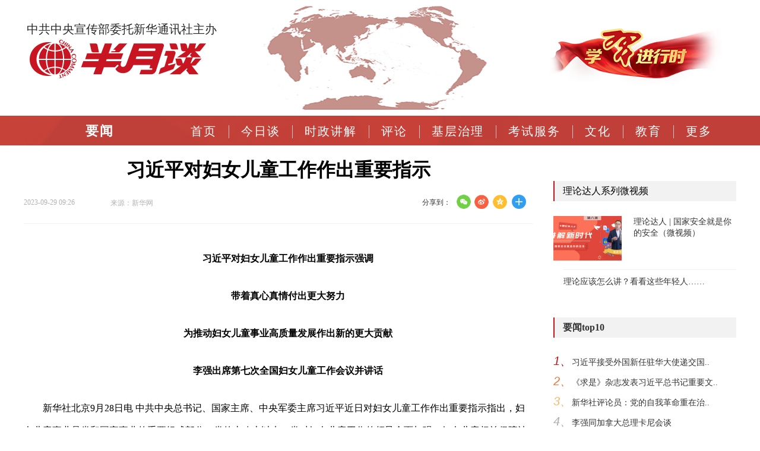

--- FILE ---
content_type: text/html; charset=utf-8
request_url: http://www.banyuetan.org/yw/detail/20230929/1000200033137441695950728627748553_1.html
body_size: 13489
content:
<!DOCTYPE html>
<html>
<head>
<meta http-equiv="Content-Type" content="text/html; charset=utf-8"/>
<title>习近平对妇女儿童工作作出重要指示-半月谈</title>
<META name="filetype" content="0">
<META name="publishedtype" content="1">
<META name="pagetype" content="1">
<META name="catalogs" content="L_3313744">
<META name="keywords" content="政治" />
<META name="description" content="分享到：" />
<META name="contentid" content="1000200033137441695950728627748553">
<META name="publishdate" content="2023-09-29">
<META name="author" content="孔德明">
<META name="source" content="新华网">
<meta property="og:type" content="news"/>
<meta property="og:title" content="习近平对妇女儿童工作作出重要指示"/>
<meta property="og:description" content="分享到："/>
<meta property="og:image" content="http://img7.banyuetan.org/group1/M00/02/F2/CpAAPmUWJ4WAfNP8AAZVV52YW8E845.jpg"/>
<meta property="og:url" content="http://www.banyuetan.org/yw/detail/20230929/1000200033137441695950728627748553_1.html"/>
<meta property="og:release_date" content="2023-09-29 09:26"/>


<link href="https://web.sdk.qcloud.com/player/tcplayer/release/v4.5.4/tcplayer.min.css" rel="stylesheet"/>
<link href="http://www.banyuetan.org//static/v1/css/common.css?v=20180426" type="text/css" rel="stylesheet"/>
<link href="http://www.banyuetan.org/static/v1/common/css/component_news.css" rel="stylesheet"/>
<link href="http://www.banyuetan.org//static/v1/css/wz_detail.css?v=20180426" type="text/css" rel="stylesheet"/>
<script src="http://www.banyuetan.org//static/v1/js/jquery-1.9.1.min.js" type="text/javascript"></script>
<script type="text/javascript" src="http://www.banyuetan.org//static/v1/js/jquery.nav.js?v=20180426"></script>
<script src="http://www.banyuetan.org/static/v1/js/cms_paging.js?v=20180426" type="text/javascript"></script>

<!--[if IE 6]>
<script src="http://www.banyuetan.org/static/v1/common/js/DD_belatedPNG.js?v=20180426"></script>
<script>
    DD_belatedPNG.fix('.img_icon img,.byt_nav .nav_li li a,.byt_nav .nav_li li em,.search_box .btn,.dyp_lbt .switch-nav .prev,.dyp_lbt .switch-nav .next,.tab1,.tbtj_bg, span,.share-tool-weixin .detail-time-blue,.bdshare-button-style0-24 a.bds_tsina,.bdshare-button-style0-24 a.bds_qzone,.bdshare-button-style0-24 a.bds_more,.detail_content .slide-show .ad-prev-image, .ad-next-image');
</script>
<![endif]-->
<script type="text/javascript">
//终端判断
function getQueryStringRegExp(name) {var reg = new RegExp("(^|\\?|&)"+ name +"=([^&]*)(\\s|&|$)", "i"); if (reg.test(location.href)) return unescape(RegExp.$2.replace(/\+/g, " ")); return ""; }; if(/Android|webOS|iPhone|iPod|BlackBerry|opera mini|opera mobile/i.test(navigator.userAgent) && getQueryStringRegExp('path')!='www') {window.location = 'http://m.banyuetan.org/yw/detail/20230929/1000200033137441695950728627748553_1.html';}
</script>

</head>

<body>
<!--获得video id-->

<!--top start-->
<!--1-->
<div class="byt_top clearFix">
  <div class="img_icon">
    <div class="image_text">中共中央宣传部委托新华通讯社主办</div>
    <div class="image"><a href="http://www.banyuetan.org/" class="logo"></a></div>
  </div>

<div class="ad"><img src="http://www.banyuetan.org/static/v1/image/ad.png"></div>

  <div class="search">
<div class="hot_img"><a href="http://www.banyuetan.org/byt/xuexijinxingshi/index.html" target="_blank"><img src="http://www.banyuetan.org/static/v1/image/xxjxs.png" alt="学习进行时" title="学习进行时"></a></div>
<div style="display:none"><div class="search_text"><a href="http://report.12377.cn:13225/toreportinputNormal_anis.do" target="_blank">互联网举报中心</a></div>
    <div class="search_box">
      <div class="search-select-wrap"> <a href="javascript:;" class="search-select-val" id="searchShow"><span>中国搜索</span><i class=""></i></a> <a href="javascript:;" class="search-select-val1" id="searchSel" style="display: none;" data-flag="0" data-curl="http://www.chinaso.com/search/pagesearch.htm" data-burl="">站内搜索</a> </div>
      <form id="searchForm" method="get" action="">
        <input type="text" id="searchNewsListVal" name="q" class="box">
        <input type="submit" id="searchNewsListBtn" class="btn" value="">
      </form>
    </div></div>
  </div>
</div>
<script>
$(function () {
  $(":input").change(function () {
  // alert($(this).attr('id'));
  　　　　removeHTML($(this).attr('id'));
  　　})
  })
  function removeHTMLTag(str) {
  str = str.replace(/<\/?[^>]*>/gi, ''); // 去除HTML tag
  str = str.replace(/[ | ]*\n/gi, '\n'); // 去除行尾空白
  // str = str.replace(/\n[\s| | ]*\r/g,'\n'); //去除多余空行
  str = str.replace(/ /ig, '');// 去掉 
  str = str.replace(/alert/gi, '');// 去掉alert;
  str = str.replace(/%3CSCRIPT/gi, '');// 去掉3CSCRIPT;
  str = str.replace(/input/ig, '');// 去掉input;
  str = str.replace(/iframe/ig, '');// 去掉iframe;
  str = str.replace(/window/ig, '');// 去掉window;
  str = str.replace(/link/ig, '');// 去掉link;
  str = str.replace(/location/ig, '');// 去掉location;
  str = str.replace(/JAVASCRIPT/ig, '');// 去掉JAVASCRIPT;
  str = str.replace(/update/ig, '');// 去掉update;
  str = str.replace(/insert/ig, '');// 去掉insert;
  str = str.replace(/select/ig, '');// 去掉select;
  str = str.replace(/[\[\]({!),:;?%<>"'}¨]/g, "");// 替换大部分英文标点
  return str;
  }
  // 将传过来的参数去掉非法字符
  function removeHTML(id) {
  debugger;
  var str = $("#" + id).val();
  str = removeHTMLTag(str);
  $("#" + id).val(str);
  }
</script>  
<!--top end--> 

<!--导航 start-->
<div class="byt_nav">
  <div class="byt_nav_list" id="commonNav" style="width:1210px;">
    <ul class="nav_li" style="width:1210px;">
      <li class="firstNav" style="width:225px;" id="firstNav"><a>首页</a></li>
      <li data-contentid="3313497" class="flag"><a href="http://www.banyuetan.org/">首页</a></li>
      <li data-contentid="3313499" class="secondNav"><a href="http://www.banyuetan.org/byt/jinritan/index.html">今日谈</a></li>
      <li  data-contentid="3313599"><a href="http://www.banyuetan.org/byt/shizhengjiangjie/index.html">时政讲解</a></li>
      <li  data-contentid="3313600"><a href="http://www.banyuetan.org/byt/banyuetanpinglun/index.html">评论</a></li>
      <li  data-contentid="3313602"><a href="http://www.banyuetan.org/byt/jicengzhili/index.html">基层治理</a></li>
      <li  data-contentid="3313578"><a href="http://stk.banyuetan.org/" target="_blank">考试服务</a></li>
      <li  data-contentid="3313603"><a href="http://www.banyuetan.org/byt/wenhua/index.html">文化</a></li>
      <li data-contentid="3313604"><a href="http://www.banyuetan.org/byt/jiaoyu/index.html">教育</a></li>
      <li class="app"><a href="https://a.app.qq.com/o/simple.jsp?pkgname=com.bytxmt.banyuetan&channel=0002160650432d595942&fromcase=60001#fromopen" target="_blank">APP下载</a></li>

      <li data-contentid="3313559" style="display: none;"><a href="http://www.banyuetan.org/byt/lianxiwomen/index.html">联系我们</a></li>
      <li data-contentid="3313556" style="display: none;"><a href="http://www.banyuetan.org/byt/zhaopinxinxi/index.html">招聘信息</a></li>
      <li data-contentid="3313560" style="display: none;"><a href="http://www.banyuetan.org/byt/banquanshengming/index.html">版权声明</a></li>
      <li data-contentid="3313514" style="display: none;"><a href="http://www.banyuetan.org/byt/jianjie/index.html">半月谈简介</a></li>
      <li data-contentid="3313516" style="display: none;"><a href="http://www.banyuetan.org/byt/rongyu/index.html">半月谈荣誉</a></li>
      <li data-contentid="3313517" style="display: none;"><a href="http://www.banyuetan.org/byt/danghelingdaorenguanhuai/index.html">领导人关怀</a></li>
      <li data-contentid="3313519,3313520" style="display: none;"><a href="http://www.banyuetan.org/byt/renwufengcaizazhishe/index.html">人物风采</a></li>
      <li data-contentid="3313558" style="display: none;"><a href="http://www.banyuetan.org/byt/shangwuhezuo/index.html">商务合作</a></li>
      <li data-contentid="3313924" style="display: none;"><a href="http://www.banyuetan.org/byt/gongsizizhi/index.html">公司资质</a></li>
      <li data-contentid="3313683" style="display: none;"><a href="http://www.banyuetan.org/byt/shizhengxiaoceyan/index.html">时政小测验</a></li>
      <li data-contentid="3313632" style="display: none;"><a href="http://www.banyuetan.org/byt/lvyouzhengce/index.html">旅游政策</a></li>
  <li data-contentid="3313631" style="display: none;"><a href="http://www.banyuetan.org/byt/zhutihuodong/index.html">主题活动</a></li>
<li  data-contentid="3313729"  style="display: none;"><a href="http://www.banyuetan.org/byt/shishijiangtang/index.html">时事讲堂</a></li>
<li  data-contentid="3313730"  style="display: none;"><a href="http://www.banyuetan.org/byt/shishireci/index.html">时事热词</a></li>
<li  data-contentid="3313744"  style="display: none;"><a href="http://www.banyuetan.org/byt/yaowen/index.html">要闻</a></li>
  <li data-contentid="3313745" style="display: none;"><a href="http://www.banyuetan.org/byt/diaoyanjidixunli/index.html">调研基地巡礼</a></li>
  <li data-contentid="3313746" style="display: none;"><a href="http://www.banyuetan.org/byt/sheqingminyidiaocha/index.html">社情民意调查</a></li>
  <li data-contentid="3313747" style="display: none;"><a href="http://www.banyuetan.org/byt/dabianjibu/index.html">大编辑部</a></li>
  <li data-contentid="3313748" style="display: none;"><a href="http://www.banyuetan.org/byt/bianduwanglai/index.html">编读往来</a></li>
 <li data-contentid="3313629" style="display: none;"><a href="http://www.banyuetan.org/byt/hongselvyou/index.html">红色旅游</a></li>
 <li data-contentid="3313630" style="display: none;"><a href="http://www.banyuetan.org/byt/xiaoyuanxing/index.html">校园行</a></li>
 <li data-contentid="3313628" style="display: none;"><a href="http://www.banyuetan.org/byt/youdongzhongguo/index.html">游动中国</a></li>
 <li data-contentid="3313725" style="display: none;"><a href="http://www.banyuetan.org/byt/xingsizhongguo/index.html">行思中国</a></li>	
 <li data-contentid="3313758" style="display: none;"><a href="http://www.banyuetan.org/byt/yaowendongtai/index.html">品牌资讯</a></li>
<li data-contentid="3313760" style="display: none;"><a href="http://www.banyuetan.org/byt/pinpaituiguang/index.html">品牌活动</a></li>
 <li data-contentid="3313764" style="display: none;"><a href="http://www.banyuetan.org/byt/pinpaigushi/index.html">品牌前沿</a></li>
<li data-contentid="3313763" style="display: none;"><a href="http://www.banyuetan.org/byt/shendujujiao/index.html">汽车行动</a></li>
<li data-contentid="3313823" style="display: none;"><a href="http://www.banyuetan.org/byt/qiyemingpian/index.html">产业新锐</a></li>
<li data-contentid="3313824" style="display: none;"><a href="http://www.banyuetan.org/byt/pinpaishijie/index.html">品牌视界</a></li>
<li data-contentid="3313825" style="display: none;"><a href="http://www.banyuetan.org/byt/gongyihuodong/index.html">老字号</a></li>
<li data-contentid="3313826" style="display: none;"><a href="http://www.banyuetan.org/byt/gongchengjieshao/index.html">案例展示</a></li>
<li data-contentid="3313866" style="display: none;"><a href="http://www.banyuetan.org/byt/gongchengjieshao/index.html">走近民族品牌</a></li>
<li data-contentid="3313737" style="display: none;"><a href="http://www.banyuetan.org/byt/shendujujiao/index.html">新时代新气象新篇章</a></li>
<li data-contentid="3313773" style="display: none;"><a href="http://www.banyuetan.org/byt/xcyaowendongtai/index.html">要闻动态</a></li>
<li data-contentid="3313774" style="display: none;"><a href="http://www.banyuetan.org/byt/peixunjihua/index.html">培训计划</a></li>
<li data-contentid="3313775" style="display: none;"><a href="http://www.banyuetan.org/byt/jicengzuowei/index.html">基层作为</a></li>
<li data-contentid="3313776" style="display: none;"><a href="http://www.banyuetan.org/byt/zhuanjiazhiku/index.html">专家智库</a></li>
<li data-contentid="3313779" style="display: none;"><a href="http://www.banyuetan.org/byt/pinpaijianxing/index.html">品牌践行</a></li>
<li data-contentid="3313780" style="display: none;"><a href="http://www.banyuetan.org/byt/meilixiangcun/index.html">美丽乡村</a></li>
<li data-contentid="3313793" style="display: none;"><a href="http://www.banyuetan.org/byt/fupingongjian/index.html">脱贫攻坚</a></li>
<li data-contentid="3313794" style="display: none;"><a href="http://www.banyuetan.org/byt/fupinxianfeng/index.html">扶贫先锋</a></li>
<li data-contentid="3313795" style="display: none;"><a href="http://www.banyuetan.org/byt/gaigechuangxin/index.html">改革创新</a></li>
<li data-contentid="3313796" style="display: none;"><a href="http://www.banyuetan.org/byt/gaigekaifang/index.html">改革开放40年</a></li>
<li data-contentid="3313797" style="display: none;"><a href="http://www.banyuetan.org/byt/quyujingji/index.html">区域经济</a></li>
<li data-contentid="3313798" style="display: none;"><a href="http://www.banyuetan.org/byt/quyufengcai/index.html">区域风采</a></li>
<li data-contentid="3313803" style="display: none;"><a href="http://www.banyuetan.org/byt/changjiangjingjidai/index.html">长江经济带</a></li>
<li data-contentid="3313807" style="display: none;"><a href="http://www.banyuetan.org/byt/dangjianceshi/index.html">党建</a></li>
<li data-contentid="3313816" style="display: none;"><a href="http://www.banyuetan.org/byt/guoqidangjian/index.html">国企党建</a></li>
<li data-contentid="	3313819" style="display: none;"><a href="http://www.banyuetan.org/byt/jicengdangjian/index.html">基层党建</a></li>
<li data-contentid="3313820" style="display: none;"><a href="http://www.banyuetan.org/byt/feigongdangjian/index.html">非公党建</a></li>
<li data-contentid="3313817" style="display: none;"><a href="http://www.banyuetan.org/byt/lilunxuexi/index.html">理论学习</a></li>
<li data-contentid="3313818" style="display: none;"><a href="http://www.banyuetan.org/byt/zuzhihuodong/index.html">组织活动</a></li>
<li data-contentid="3313821" style="display: none;"><a href="http://www.banyuetan.org/byt/dangjianshipin/index.html">视频</a></li>
<li data-contentid="3313835" style="display: none;"><a href="http://www.banyuetan.org/byt/liangpinzaixingdong/index.html">良品在行动</a></li>
<li data-contentid="3313836" style="display: none;"><a href="http://www.banyuetan.org/byt/lppinpaigushi/index.html">品牌故事</a></li>
<li data-contentid="3313838" style="display: none;"><a href="http://www.banyuetan.org/byt/wugzhineng/index.html">智能科技</a></li>
<li data-contentid="3313839" style="display: none;"><a href="http://www.banyuetan.org/byt/yixianyipin/index.html">一县一品</a></li>
<li data-contentid="3313842" style="display: none;"><a href="http://www.banyuetan.org/byt/wenlv/index.html">文化旅游</a></li>
<li data-contentid="3313844" style="display: none;"><a href="http://www.banyuetan.org/byt/quanguolianghui/index.html">2019全国两会</a></li>
<li data-contentid="3313845" style="display: none;"><a href="http://www.banyuetan.org/byt/qishizhounian/index.html">新中国成立70周年</a></li>
<li data-contentid="3313846" style="display: none;"><a href="http://www.banyuetan.org/byt/bwcxljsm/index.html">不忘初心牢记使命</a></li>
<li data-contentid="3313847" style="display: none;"><a href="http://www.banyuetan.org/byt/chongzouchangzhenglu/index.html">重走长征路</a></li>
<li data-contentid="3313851" style="display: none;"><a href="http://www.banyuetan.org/byt/quzhou/index.html">学习站·时政学习</a></li>
<li data-contentid="3313855" style="display: none;"><a href="http://www.banyuetan.org/byt/quzhou/index.html">支援抗击新冠肺炎</a></li>
<li data-contentid="3313859" style="display: none;"><a href="http://www.banyuetan.org/byt/mzppchiyuanwuhan/index.html">驰援武汉</a></li>
<li data-contentid="3313860" style="display: none;"><a href="http://www.banyuetan.org/byt/qichexingdong/index.html">汽车行动</a></li>
<li data-contentid="3313861" style="display: none;"><a href="http://www.banyuetan.org/byt/tbbdyaowendongtai/index.html">要闻动态</a></li>
<li data-contentid="3313862" style="display: none;"><a href="http://www.banyuetan.org/byt/zhegnzhouerqi/index.html">学习站·郑州二七</a></li>
<li data-contentid="3313863" style="display: none;"><a href="http://www.banyuetan.org/byt/zhuzhou/index.html">学习站·株洲</a></li>
<li data-contentid="3313864" style="display: none;"><a href="http://www.banyuetan.org/byt/longwan/index.html">学习站·温州龙湾</a></li>
<li data-contentid="3313865" style="display: none;"><a href="http://www.banyuetan.org/byt/lucheng/index.html">学习站·温州鹿城</a></li>

<li data-contentid="3313907" style="display: none;"><a href="http://www.banyuetan.org/byt/xxz-bj/index.html">学习站·北京</a></li>
<li data-contentid="3313849" style="display: none;"><a href="http://www.banyuetan.org/byt/xxz-zj/index.html">学习站·浙江</a></li>
<li data-contentid="3313894" style="display: none;"><a href="http://www.banyuetan.org/byt/xxz-sd/index.html">学习站·山东</a></li>
<li data-contentid="3313908" style="display: none;"><a href="http://www.banyuetan.org/byt/xxz-sc/index.html">学习站·四川</a></li>
<li data-contentid="3313909" style="display: none;"><a href="http://www.banyuetan.org/byt/xxz-fj/index.html">学习站·福建</a></li>
<li data-contentid="3313910" style="display: none;"><a href="http://www.banyuetan.org/byt/xxz-gd/index.html">学习站·广东</a></li>
<li data-contentid="3313911" style="display: none;"><a href="http://www.banyuetan.org/byt/xxz-sx/index.html">学习站·陕西</a></li>
<li data-contentid="3313912" style="display: none;"><a href="http://www.banyuetan.org/byt/xxz-cq/index.html">学习站·重庆</a></li>
<li data-contentid="3313913" style="display: none;"><a href="http://www.banyuetan.org/byt/xxz-gz/index.html">学习站·贵州</a></li>
<li data-contentid="3313914" style="display: none;"><a href="http://www.banyuetan.org/byt/xxz-xj/index.html">学习站·新疆</a></li>
<li data-contentid="3313915" style="display: none;"><a href="http://www.banyuetan.org/byt/xxz-nmg/index.html">学习站·内蒙古</a></li>
<li data-contentid="3313916" style="display: none;"><a href="http://www.banyuetan.org/byt/xxz-ln/index.html">学习站·辽宁</a></li>
<li data-contentid="3313917" style="display: none;"><a href="http://www.banyuetan.org/byt/xxz-hb/index.html">学习站·河北</a></li>
<li data-contentid="3313918" style="display: none;"><a href="http://www.banyuetan.org/byt/xxz-ah/index.html">学习站·安徽</a></li>


<li data-contentid="3313900" style="display: none;"><a href="http://www.banyuetan.org/byt/2024meibohui/index.html">煤博会</a></li>

<li data-contentid="3313876" style="display: none;"><a href="http://www.banyuetan.org/byt/yunshangmeibo/index.html">云上煤博</a></li>
<li data-contentid="3313877" style="display: none;"><a href="http://www.banyuetan.org/byt/meibozixun/index.html">煤博资讯</a></li>
<li data-contentid="3313878" style="display: none;"><a href="http://www.banyuetan.org/byt/meiboguangying/index.html">煤博光影</a></li>
<li data-contentid="3313879" style="display: none;"><a href="http://www.banyuetan.org/byt/yunzhanguan/index.html">云展馆</a></li>
<li data-contentid="3313880" style="display: none;"><a href="http://www.banyuetan.org/byt/meiliyulin/index.html">魅力榆林</a></li>
<li data-contentid="3313881" style="display: none;"><a href="http://www.banyuetan.org/byt/mwangjiehuigu/index.html">往届回顾</a></li>
<li data-contentid="3313885" style="display: none;"><a href="http://www.banyuetan.org/byt/lsqsjsjsys/index.html">绿水青山就是金山银山</a></li>
<li data-contentid="3313886" style="display: none;"><a href="http://www.banyuetan.org/byt/qingjiaojihua/index.html">青椒计划</a></li>
<li data-contentid="3313888" style="display: none;"><a href="http://www.banyuetan.org/byt/ymxinnongcun/index.html">粤美新农村</a></li>
<li data-contentid="3313889" style="display: none;"><a href="http://www.banyuetan.org/byt/xinzhengcheng/index.html">奋进新征程 建功新时代</a></li>
<li data-contentid="3313891" style="display: none;"><a href="http://www.banyuetan.org/byt/pindu/index.html">品读</a></li>
<li data-contentid="3313892" style="display: none;"><a href="http://www.banyuetan.org/byt/tantan/index.html">谈谈有话说</a></li>
<li data-contentid="3313893" style="display: none;"><a href="http://www.banyuetan.org/byt/shuzihua/index.html">聚焦生活服务业数字化</a></li>
<li data-contentid="3313898" style="display: none;"><a href="http://www.banyuetan.org/byt/huozhongjihua/index.html">火种计划</a></li>
<li data-contentid="3313899" style="display: none;"><a href="http://www.banyuetan.org/byt/fanxianggushi/index.html">举起手机改变家乡</a></li>
<li data-contentid="3313901" style="display: none;"><a href="http://www.banyuetan.org/byt/zhuanjiaku/index.html">专家库</a></li>
<li data-contentid="3313906" style="display: none;"><a href="http://www.banyuetan.org/byt/jiankangzhongguo/index.html">健康中国·大家谈</a></li>
<li data-contentid="3313906" style="display: none;"><a href="http://www.banyuetan.org/byt/jiankangzhongguo/index.html">健康中国·大家谈</a></li>
<li data-contentid="3313919" style="display: none;"><a href="http://www.banyuetan.org/byt/zlxczx/index.html">短视频直播助力数字乡村</a></li>
<li data-contentid="3313920" style="display: none;"><a href="http://www.banyuetan.org/byt/xuexijinxingshi/index.html">学习进行时</a></li>
<li  data-contentid="3313923 " style="display: none;"><a href="http://www.banyuetan.org/byt/xyesd/index.html" target="_blank">奋进强国路 阔步新征程</a></li>

<li data-contentid="3313925" style="display: none;"><a href="http://www.banyuetan.org/byt/jinguokaimo/index.html">新时代巾帼楷模</a></li>
<li data-contentid="3313926" style="display: none;"><a href="http://www.banyuetan.org/byt/keyangongzuozhe/index.html">1科研工作者</a></li>
<li data-contentid="3313927" style="display: none;"><a href="http://www.banyuetan.org/byt/jiaoyugongzuozhe/index.html">2教育工作者</a></li>
<li data-contentid="3313928" style="display: none;"><a href="http://www.banyuetan.org/byt/jicengganbu/index.html">3基层干部</a></li>
<li data-contentid="3313929" style="display: none;"><a href="http://www.banyuetan.org/byt/daguogongjiang/index.html">4大国工匠</a></li>
<li data-contentid="3313930" style="display: none;"><a href="http://www.banyuetan.org/byt/xinyetai/index.html">5新业态从业人员</a></li>
<li data-contentid="3313931" style="display: none;"><a href="http://www.banyuetan.org/byt/wenhuagongzuozhe/index.html">6文化工作者</a></li>
<li data-contentid="3313932" style="display: none;"><a href="http://www.banyuetan.org/byt/yiwugongzuozhe/index.html">7医务工作者</a></li>
<li data-contentid="3313933" style="display: none;"><a href="http://www.banyuetan.org/byt/fendouzhe/index.html">8脱贫攻坚、乡村振兴的奋斗者</a></li>
<li data-contentid="3313934" style="display: none;"><a href="http://www.banyuetan.org/byt/gongyizhiyuan/index.html">9公益志愿工作者</a></li>
<li data-contentid="3313935" style="display: none;"><a href="http://www.banyuetan.org/byt/tiyugongzuozhe/index.html">10体育工作者</a></li>
<li data-contentid="3313936" style="display: none;"><a href="http://www.banyuetan.org/byt/qiyejia/index.html">11企业家</a></li>
<li data-contentid="3313937" style="display: none;"><a href="http://www.banyuetan.org/byt/gongxianzhe/index.html">12传承好家风好家教的贡献者</a></li>
<li data-contentid="3313938" style="display: none;"><a href="http://www.banyuetan.org/byt/qitaleibie/index.html">13其他类别</a></li>
<li data-contentid="3313942" style="display: none;"><a href="http://www.banyuetan.org/byt/whzgx/index.html">文化中国行</a></li>
<li data-contentid="3313943" style="display: none;"><a href="http://www.banyuetan.org/byt/xxgcddesjszqhjs/index.html">学习贯彻党的二十届三中全会精神</a></li>
<li data-contentid="3313945" style="display: none;"><a href="http://www.banyuetan.org/byt/dianliangzhongguo/index.html">“电”亮中国</a></li>
<li data-contentid="3313946" style="display: none;"><a href="http://www.banyuetan.org/byt/jiannanchun/index.html">家国同春 四海共享</a></li>
<li data-contentid="3313953" style="display: none;"><a href="http://www.banyuetan.org/byt/jiannanchun/xczs/index.html">听·新春之声</a></li>
<li data-contentid="3313954" style="display: none;"><a href="http://www.banyuetan.org/byt/jiannanchun/whzg/index.html">鉴·文化中国</a></li>
<li data-contentid="3313955" style="display: none;"><a href="http://www.banyuetan.org/byt/jiannanchun/msnw/index.html">品·民俗年味</a></li>
<li data-contentid="3313956" style="display: none;"><a href="http://www.banyuetan.org/byt/jiannanchun/wjdh/index.html">观·万家灯火</a></li>
<li data-contentid="3313957" style="display: none;"><a href="http://www.banyuetan.org/byt/jiangongxibu/index.html">报效祖国 建功西部</a></li>
<li data-contentid="3313958" style="display: none;"><a href="http://www.banyuetan.org/byt/tanyuwen/index.html">谈语文</a></li>
<li data-contentid="3313959" style="display: none;"><a href="http://www.banyuetan.org/byt/yilichuangyi/index.html">伊利创意传播大赛</a></li>
      <li><a href="#" class="more">更多<em></em></a></li>
    </ul>
    <div class="more_list">
      <ul>

  <li  data-contentid="3313609"><a href="http://www.banyuetan.org/byt/jingji/index.html">经济</a></li>
        <li  data-contentid="3313751"><a href="http://www.banyuetan.org/byt/zllb/index.html">微思政</a></li>
        <li  data-contentid="3313612"><a href="http://www.banyuetan.org/byt/renwu/index.html">人物</a></li>
        <li  data-contentid="3313613"><a href="http://www.banyuetan.org/byt/junshi/index.html">军事</a></li>
      <li  data-contentid="3313620 "><a href="http://www.banyuetan.org/byt/guoji/index.html">国际</a></li>
  
        <li  data-contentid="3313615"><a href="http://www.banyuetan.org/byt/difangguancha/index.html">地方观察</a></li>
        <li  data-contentid="3313616 "><a href="http://www.banyuetan.org/byt/jiaodianshentan/index.html">焦点深谈</a></li>
        <li  data-contentid="3313617 "><a href="http://www.banyuetan.org/byt/jiemachengshi/index.html">解码城市</a></li>
        <li data-contentid="3313837"><a href="http://www.banyuetan.org/byt/qiyezixun/index.html">企业资讯</a></li> 
        <li  data-contentid="3313887,3313884,3313853,3313521,3313522,3313532,3313533,3313895,3313897,3313905,3313922"><a href="http://www.banyuetan.org/byt/jiandangbainian/index.html">谈视频</a></li>
      
        <li  data-contentid="3313621 "><a href="http://www.banyuetan.org/byt/keji/index.html">科技</a></li>
        <li  data-contentid="3313622 "><a href="http://www.banyuetan.org/byt/shengtai/index.html">生态</a></li>
        <li  data-contentid="3313623 "><a href="http://www.banyuetan.org/byt/huodong/index.html">活动</a></li>
        <li  data-contentid="3313624 "><a href="http://www.banyuetan.org/byt/jiankang/index.html">健康</a></li>
        <li data-contentid="3313783"><a href="http://www.banyuetan.org/byt/dangjian/index.html">党建</a></li>
        <li  data-contentid="3313625"><a href="http://www.banyuetan.org/byt/minshenghuati/index.html">民生话题</a></li>
        <li data-contentid="3313766"><a href="http://www.banyuetan.org/byt/xiangcunzhenxing/index.html">乡村振兴</a></li>
        <li data-contentid="3313822"><a href="http://www.banyuetan.org/byt/jingganghezuo/index.html">京港合作</a></li>
<li data-contentid="3313906" ><a href="http://www.banyuetan.org/byt/jiankangzhongguo/index.html">健康中国</a></li>
         <li data-contentid="3313848"><a href="http://www.banyuetan.org/byt/xuexizhan/index.html">学习站</a></li>  
<li  data-contentid="3313619 "><a href="http://www.banyuetan.org/byt/minzupinpaigongcheng/index.html" target="_blank">品牌工程</a></li>
<li  data-contentid="3313554"><a href="http://www.banyuetan.org/byt/banyuetanjiayuan/index.html">半月谈家园</a></li>          
<li data-contentid="3313958" ><a href="http://www.banyuetan.org/byt/tanyuwen/index.html">谈语文</a></li>
<li  data-contentid="3313946 "><a href="http://www.banyuetan.org/byt/jiannanchun/index.html" target="_blank">家国同春 四海共享</a></li>
      </ul>
    </div>
  </div>
</div>
<!--导航 end--> 
<div class="detail_main clearFix">
<!--左侧 s-->
  <div class="detail_left w857 clearFix">
    <!--面包屑 s-->
   
    <!--面包屑 e-->
    <!--正文内容 s-->
   <div class="detail_top">
  <div class="detail_tit">
    <h1>习近平对妇女儿童工作作出重要指示</h1>
    <div class="detail_tit_bottom clearFix">
      <div class="detail_tit_time">2023-09-29 09:26</div>
      <div class="detail_tit_source">来源：新华网</div>
      <div class="detail_tit_share clearFix">
        <div class="share-tool">分享到：<i class="bds-share"></i></div>
        <div class="bdsharebuttonbox bdshare-button-style0-24 share-tool-weixin">
          <a title="分享到微信" href="#" class="bds_weixin detail-time-blue" data-cmd="weixin"></a>
          <a title="分享到新浪微博" href="#" class="bds_tsina" data-cmd="tsina"></a>
          <a title="分享到QQ空间" href="#" class="bds_qzone" data-cmd="qzone"></a>
          <a href="#" class="bds_more" data-cmd="more"></a>
        </div>
      </div>
    </div>
  </div>
  <div class="detail_content" id="detail_content">
        <p style="text-align: center;"><strong>习近平对妇女儿童工作作出重要指示强调</strong><br></p>
  <p style="text-align: center;"><strong>带着真心真情付出更大努力</strong></p>
  <p style="text-align: center;"><strong>为推动妇女儿童事业高质量发展作出新的更大贡献</strong></p>
  <p style="text-align: center;"><strong>李强出席第七次全国妇女儿童工作会议并讲话</strong></p>
  <p>新华社北京9月28日电 中共中央总书记、国家主席、中央军委主席习近平近日对妇女儿童工作作出重要指示指出，妇女儿童事业是党和国家事业的重要组成部分。党的十八大以来，党对妇女儿童工作的领导全面加强，妇女儿童权益保障法治体系不断健全完善，妇女儿童发展环境持续优化提升，妇女儿童领域国际话语权和影响力明显增强，妇女儿童事业与经济社会发展同步推进，中国特色社会主义妇女儿童发展道路越走越宽广。</p>
  <p>习近平强调，推进强国建设、民族复兴伟业，妇女是重要力量，儿童是未来生力军。各级党委和政府要深化对发展妇女儿童事业、做好妇女儿童工作重要性的认识，坚持男女平等基本国策和儿童优先发展，深入实施妇女、儿童发展纲要，提升妇女、儿童综合素质，积极为妇女参与经济社会发展创造条件、搭建平台，保障妇女、儿童合法权益，努力让尊重妇女、关爱儿童在全社会蔚然成风。希望广大妇女儿童工作者坚守初心使命，弘扬奋斗精神，带着真心真情，付出更大努力，为促进广大妇女走在时代前列、广大儿童茁壮成长，推动妇女儿童事业高质量发展作出新的更大贡献。</p>
  <p>第七次全国妇女儿童工作会议28日在京召开。会上传达了习近平重要指示。中共中央政治局常委、国务院总理李强出席会议并讲话。</p>
  <p class="p_image" style="text-align:center"><img src="http://img7.banyuetan.org/group1/M00/02/F2/CpAAPmUWJ4WAfNP8AAZVV52YW8E845.jpg"></p>
  <p><span style="color: rgb(0, 112, 192);">第七次全国妇女儿童工作会议9月28日在北京召开。会上传达了习近平重要指示。中共中央政治局常委、国务院总理李强出席会议并讲话。新华社记者 饶爱民 摄</span></p>
  <p>李强在讲话中指出，习近平总书记的重要指示，充分肯定了党的十八大以来妇女儿童事业发展取得的重大成就，对推动新时代新征程妇女儿童事业高质量发展提出明确要求，对广大妇女儿童工作者寄予殷切期望，具有很强的政治性、思想性、指导性，为做好妇女儿童工作指明了方向。我们要深入学习领会，认真抓好贯彻落实。</p>
  <p>李强指出，党的十八大以来，习近平总书记从党和国家发展全局高度，就做好妇女儿童工作、推动妇女儿童事业发展作出一系列重要论述，提出一系列新思想新观点新论断，进一步深化了我们党对妇女儿童事业发展的规律性认识，为做好新时代新征程妇女儿童工作提供了根本遵循和行动指南。我们要深刻领悟“两个确立”的决定性意义，做到“两个维护”，学深悟透习近平总书记关于妇女儿童工作的重要指示、重要论述，坚持男女平等基本国策和儿童优先发展，充分考虑两性的现实差异和妇女、儿童的特殊利益，采取更加有力有效的举措，推动妇女、儿童全面发展，促进妇女、儿童权益更有保障、人生更加出彩、生活更加幸福。</p>
  <p>李强强调，要以深入实施中国妇女发展纲要、中国儿童发展纲要为抓手，扎实做好妇女、儿童重点工作，大力支持广大妇女建功立业，着力落实儿童优先原则，完善支持家庭建设的政策体系，保障妇女、儿童合法权益。要坚持党的全面领导，发挥妇联等群团组织的重要作用，进一步营造良好社会环境，凝聚强大工作合力，不断开创新时代新征程妇女儿童事业高质量发展新局面。</p>
  <p>国务委员、国务院妇女儿童工作委员会主任谌贻琴在总结讲话中指出，要切实把思想和行动统一到习近平总书记重要指示精神上来，落实李强总理讲话要求，充分发挥广大妇女优势和作用，更有力加强未成年人关爱保护，有效维护妇女、儿童合法权益，提升妇女、儿童健康服务水平，用心用情抓落实，努力开创妇女儿童事业高质量发展新局面。</p>
  <p>会议对全国实施妇女儿童发展纲要先进集体和先进个人代表进行了表彰。国家发展改革委、公安部、国家卫生健康委、上海市、湖北省、广东省、宁夏回族自治区有关负责同志作了交流发言。</p>
  <p>吴政隆、沈跃跃出席会议。</p>
  <p>会议以电视电话会议形式召开。国务院妇儿工委副主任、委员，各省、自治区、直辖市和新疆生产建设兵团，中央和国家机关有关部门负责同志等参加会议。</p>
 
        <!--缩略图-->
            </div>
  <div id="listPage" class="listpage"></div>
  <div class="detail-page clearb">
           
  </div>
  <div class="detail_author clearFix"> <span>责任编辑：孔德明</span></div>
<script>
var currentPage = 1,//所在页从0开始
prevPage = currentPage - 1,//上一页
nextPage = currentPage + 1,//下一页
countPage = 1;
setPage(document.getElementById("listPage"), countPage , currentPage);
</script> 
</div>
   <div class="detail_bottom" >
      <div class="hot_tit">
        <h4>热门推荐</h4>
      </div>
      <div class="hot_content clearFix"  id="content">
       
      </div>
    </div>
    <!--热门推荐 e-->

  </div>
  <!--左侧-->
  <div class="detail_right w308 clearFix">
     <div class="detail_right_one first_screen clearFix" >
  <div class="one clearFix"  >

    <div class="title1">
      <div class="right_tit">
        <div class="r_title"> <span><!--<a href="" target="_blank">-->理论达人系列微视频<!--</a>--></span> </div>
      </div>
      <div class="img_144">
        <ul>
          <li> <a href="http://www.banyuetan.org/lldrjjxsd/1/byt/detail/video/20190508/1000200033135331557297174188337037_1.html" target="_blank"><img src="http://img6.banyuetan.org/group1/M00/00/BD/Cn4APlzSeAyAIxZUAAKuJgIaieg628.jpg?enable=&w=115&h=75&cut=" alt=""></a>
            <p class="img_144_title"> <a href="http://www.banyuetan.org/lldrjjxsd/1/byt/detail/video/20190508/1000200033135331557297174188337037_1.html" target="_blank">理论达人 | 国家安全就是你的安全（微视频）</a> </p>
          </li>
        </ul>
      </div>
    </div>

    <div class="title1_bottom" >

      <ul>
              <li><a href="http://www.banyuetan.org/lldrjdsjd/1/byt/detail/video/20180509/1000200033135211525851757385132946_1.html" title="" target="_blank">理论应该怎么讲？看看这些年轻人……</a></li>
       </ul>
    </div>
  </div>
</div> 
    <div class="detail_right_two  clearFix">
<div class="right-box clearFix">
       <div class="two">
          <div class="title2">
              <div class="right_tit mt40">
                      <div class="r_title">
<span>
       <a title="$cl.contentEntity.titleCN" target="_blank">要闻top10</a>
</span>
                      </div>
              </div>
                <ul class="title2_box">
                                    <li class="special"><em  class="two-1">1、</em><a class="special1" href="http://www.banyuetan.org/yw/detail/20260116/1000200033137441768544229628984134_1.html" title="" target="_blank">习近平接受外国新任驻华大使递交国..</a></li>
                        <li class="special"><em  class="two-2">2、</em><a class="special1" href="http://www.banyuetan.org/yw/detail/20260115/1000200033137441768544336163985822_1.html" title="" target="_blank">《求是》杂志发表习近平总书记重要文..</a></li>
                        <li class="special"><em  class="two-3">3、</em><a class="special1" href="http://www.banyuetan.org/yw/detail/20260116/1000200033137441768524357932973202_1.html" title="" target="_blank">新华社评论员：党的自我革命重在治..</a></li>
                        <li class="special"><em  class="two_num">4、</em><a class="special1" href="http://www.banyuetan.org/yw/detail/20260116/1000200033137441768524473042174839_1.html" title="" target="_blank">李强同加拿大总理卡尼会谈</a></li>
                        <li class="special"><em  class="two_num">5、</em><a class="special1" href="http://www.banyuetan.org/yw/detail/20260116/1000200033137441768524543139175506_1.html" title="" target="_blank">赵乐际会见加拿大总理卡尼</a></li>
                        <li class="special"><em  class="two_num">6、</em><a class="special1" href="http://www.banyuetan.org/yw/detail/20260116/1000200033137441768524772839176769_1.html" title="" target="_blank">全国组织部长会议在京召开 蔡奇出..</a></li>
                        <li class="special"><em  class="two_num">7、</em><a class="special1" href="http://www.banyuetan.org/yw/detail/20260116/1000200033137441768524920038177761_1.html" title="" target="_blank">创造适宜货币金融环境 增强高质量..</a></li>
                        <li class="special"><em  class="two_num">8、</em><a class="special1" href="http://www.banyuetan.org/yw/detail/20260116/1000200033137441768524973518178521_1.html" title="" target="_blank">结构性“降息”来了！重点领域信贷投..</a></li>
                        <li class="special"><em  class="two_num">9、</em><a class="special1" href="http://www.banyuetan.org/yw/detail/20260116/1000200033137441768525054654179879_1.html" title="" target="_blank">再迎政策加持，便利化“组合拳”释放..</a></li>
                        <li class="special"><em  class="two_num">10、</em><a class="special1" href="http://www.banyuetan.org/yw/detail/20260116/1000200033137441768525164489180728_1.html" title="" target="_blank">新华时评｜纵横十九道 激励一代人</a></li>
                                                            
              </ul>
          </div>
      </div>
</div>
   </div>
    <div class="detail_right_three clearFix">
      <!--杂志订阅 标题 s-->
      <div class="right_tit mt40">
        <div class="r_title"> <span><a href="https://banyuetan.tmall.com/category-1331335880.htm?spm=a1z10.5-b-s.w5002-22701543170.7.3c352005PEmFnE&search=y&catName=%B0%EB%D4%C2%CC%B8%C6%DA%BF%AF" target="_blank">杂志图书订阅</a></span><a href="https://banyuetan.tmall.com/shop/view_shop.htm" class="tit_more" target="_blank">更多</a>
          <div class="right_tabs"> <span class="right_tab tab1"></span> <span class="right_tab tab2"></span> </div>
        </div>
      </div>
      <!--杂志订阅 标题 e--> 
      <!--杂志订阅内容 s-->
      <div class="byt_magazine tab-content">
          <ul class="tab-item ">
          <li class="clearFix">
            <div class="magazineimg"> <a href="https://detail.tmall.com/item.htm?abbucket=11&id=664823902766&rn=5315f1b841e691804cb780c0c8129c37&spm=a1z10.5-b-s.w4011-22701543196.35.7e0d50de7wRidI&skuId=5122982313678"  target="_blank"><img src="http://img7.banyuetan.org/group1/M00/04/0D/CpAAP2jU6_OAV5o6AADqiOJpLDg425.jpg?enable=&w=100&h=145&cut=" /></a> </div>
            <div class="magazine">
              <h3><a href="https://detail.tmall.com/item.htm?abbucket=11&id=664823902766&rn=5315f1b841e691804cb780c0c8129c37&spm=a1z10.5-b-s.w4011-22701543196.35.7e0d50de7wRidI&skuId=5122982313678" target="_blank">2026年《半月谈》</a></h3>
              <span><a href="https://detail.tmall.com/item.htm?abbucket=11&id=664823902766&rn=5315f1b841e691804cb780c0c8129c37&spm=a1z10.5-b-s.w4011-22701543196.35.7e0d50de7wRidI&skuId=5122982313678"  target="_blank">2026年《半月谈》</a>
</span>
              <p>2026年《半月谈》</p>
              <span class="ckwq"><a href="https://detail.tmall.com/item.htm?abbucket=11&id=664823902766&rn=5315f1b841e691804cb780c0c8129c37&spm=a1z10.5-b-s.w4011-22701543196.35.7e0d50de7wRidI&skuId=5122982313678" target="_blank">点击订阅</a></span> </div>
          </li>
         
      
          <li class="clearFix">
            <div class="magazineimg"> <a href="https://detail.tmall.com/item.htm?abbucket=11&id=664823902766&rn=5315f1b841e691804cb780c0c8129c37&skuId=5052975573661&spm=a1z10.5-b-s.w4011-22701543196.35.7e0d50de7wRidI"  target="_blank"><img src="http://img5.banyuetan.org/group1/M00/03/1A/CpAAPmW3IxCAfTJ-AAC_sxKjaak230.jpg?enable=&w=100&h=145&cut=" /></a> </div>
            <div class="magazine">
              <h3><a href="https://detail.tmall.com/item.htm?abbucket=11&id=664823902766&rn=5315f1b841e691804cb780c0c8129c37&skuId=5052975573661&spm=a1z10.5-b-s.w4011-22701543196.35.7e0d50de7wRidI" target="_blank">2026年《半月谈内部版》</a></h3>
              <span><a href="https://detail.tmall.com/item.htm?abbucket=11&id=664823902766&rn=5315f1b841e691804cb780c0c8129c37&skuId=5052975573661&spm=a1z10.5-b-s.w4011-22701543196.35.7e0d50de7wRidI"  target="_blank">2026年《半月谈内部版》</a>
</span>
              <p>2026年《半月谈内部版》</p>
              <span class="ckwq"><a href="https://detail.tmall.com/item.htm?abbucket=11&id=664823902766&rn=5315f1b841e691804cb780c0c8129c37&skuId=5052975573661&spm=a1z10.5-b-s.w4011-22701543196.35.7e0d50de7wRidI" target="_blank">点击订阅</a></span> </div>
          </li>
         
      
            </ul>
   <ul class="tab-item  hide ">
          <li class="clearFix">
            <div class="magazineimg"> <a href="https://detail.tmall.com/item.htm?abbucket=11&id=664823902766&rn=5315f1b841e691804cb780c0c8129c37&skuId=5052849757279&spm=a1z10.5-b-s.w4011-22701543196.35.7e0d50de7wRidI"  target="_blank"><img src="http://img8.banyuetan.org/group1/M00/03/1A/CpAAP2W3UVSAZutFAADoQOY90_g134.jpg?enable=&w=100&h=145&cut=" /></a> </div>
            <div class="magazine">
              <h3><a href="https://detail.tmall.com/item.htm?abbucket=11&id=664823902766&rn=5315f1b841e691804cb780c0c8129c37&skuId=5052849757279&spm=a1z10.5-b-s.w4011-22701543196.35.7e0d50de7wRidI" target="_blank">2026年《时事资料手册》</a></h3>
              <span><a href="https://detail.tmall.com/item.htm?abbucket=11&id=664823902766&rn=5315f1b841e691804cb780c0c8129c37&skuId=5052849757279&spm=a1z10.5-b-s.w4011-22701543196.35.7e0d50de7wRidI"  target="_blank">2026年《时事资料手册》</a>
</span>
              <p>2026年《时事资料手册》</p>
              <span class="ckwq"><a href="https://detail.tmall.com/item.htm?abbucket=11&id=664823902766&rn=5315f1b841e691804cb780c0c8129c37&skuId=5052849757279&spm=a1z10.5-b-s.w4011-22701543196.35.7e0d50de7wRidI" target="_blank">点击订阅</a></span> </div>
          </li>
         
      
          <li class="clearFix">
            <div class="magazineimg"> <a href="https://detail.tmall.com/item.htm?abbucket=11&id=664823902766&rn=5315f1b841e691804cb780c0c8129c37&skuId=5336874322881&spm=a1z10.5-b-s.w4011-22701543196.35.7e0d50de7wRidI"  target="_blank"><img src="http://img2.banyuetan.org/group1/M00/03/1A/CpAAPmW3UGmAWUc8AACsk1bqYhA173.jpg?enable=&w=100&h=145&cut=" /></a> </div>
            <div class="magazine">
              <h3><a href="https://detail.tmall.com/item.htm?abbucket=11&id=664823902766&rn=5315f1b841e691804cb780c0c8129c37&skuId=5336874322881&spm=a1z10.5-b-s.w4011-22701543196.35.7e0d50de7wRidI" target="_blank">2026年《品读》</a></h3>
              <span><a href="https://detail.tmall.com/item.htm?abbucket=11&id=664823902766&rn=5315f1b841e691804cb780c0c8129c37&skuId=5336874322881&spm=a1z10.5-b-s.w4011-22701543196.35.7e0d50de7wRidI"  target="_blank">2026年《品读》</a>
</span>
              <p>2026年《品读》</p>
              <span class="ckwq"><a href="https://detail.tmall.com/item.htm?abbucket=11&id=664823902766&rn=5315f1b841e691804cb780c0c8129c37&skuId=5336874322881&spm=a1z10.5-b-s.w4011-22701543196.35.7e0d50de7wRidI" target="_blank">点击订阅</a></span> </div>
          </li>
         
      
            </ul>
         
      </div>
      <!--杂志订阅内容 e-->
    </div>

  </div>
</div>
<!--底部 s-->
<div class="footer">
  <div class="footer_content clearFix">
    <div class="footer_left clearFix">
      <div class="footer_left_nav">
        <ul class="clearFix">
          <li><a href="http://www.banyuetan.org/byt/banyuetanjianjie/index.html" target="_blank">半月谈简介</a><span>|</span></li>
          <li><a href="http://www.banyuetan.org/byt/banyuetanjiayuan/index.html" target="_blank">半月谈家园</a><span>|</span></li>
          <li><a href="http://www.banyuetan.org/byt/zhaopinxinxi/index.html" target="_blank">招聘信息</a><span>|</span></li>
          <li><a href="http://www.banyuetan.org/byt/lianxiwomen/index.html" target="_blank">联系我们</a><span>|</span></li>
          <li><a href="http://www.banyuetan.org/byt/banquanshengming/index.html" target="_blank">版权声明</a><span>|</span></li>
          <li><a href="http://www.banyuetan.org/byt/shangwuhezuo/index.html" target="_blank">商务合作</a><span>|</span></li>
          <li><a href="https://sj.qq.com/appdetail/com.bytxmt.banyuetan?channel=0002160650432d595942&fromcase=60001&from_wxz=1#fromopen" target="_blank">APP下载</a></li>

        </ul>
      </div>
      <div class="footer_left_sm"> <span>主办：半月谈杂志社</span> <span class="internet"><a target="_blank" href="/chcontent/licence.shtml">互联网新闻信息服务许可证：10120170055</a></span> <span>网站备案：京公网安备11010702001529号</span> <span>京ICP备16044242号</span> <span>期刊订阅电话：400-081-2017</span> <span>编辑信箱：bianji@banyuetan.org</span> <span>举报电话：010-63072648</span><br>
        <span>Copyright (C) 半月谈杂志社 2010-2025, All Rights Reserved</span> <span>运营管理中心：半月谈新媒体科技有限公司</span>
        <!--<div class="footer_dw"><a id='___szfw_logo___'  href='https://credit.szfw.org/CX20150504007685007770.html' target='_blank'><img src="http://www.banyuetan.org//static/v1/image/FACC301D6175315A5FB88B9B7E404B6D.png" border='0' /></a>
<script type='text/javascript'>(function(){document.getElementById('___szfw_logo___').oncontextmenu = function(){return false;}})();</script></div>-->
        <p><a  target="_blank" href="http://www.banyuetan.org/download/中国互联网禁毒公约.doc">中国互联网禁毒公约</a></p>
      </div>
    </div>
    <div class="footer_right clearFix">
      <div class="jb"> <a  target="_blank" href="https://www.12377.cn/"><img src="http://www.banyuetan.org/static/v1/image/41B65A0C53CD2DE4B1DEC85005A21877.jpg"></a> </div>
      <div class="download">
        <div class="code"> <img src="http://www.banyuetan.org/static/v1/image/482D2EC952A6AB95869188419B50EBF7.png">
          <p>半月谈教育App</p>
        </div>
        <div class="code"> <img src="http://www.banyuetan.org/static/v1/image/FAA0D43C7D25AC61B7D8FE747E975AE7.png">
          <p>官方微信</p>
        </div>
      </div>
    </div>
  </div>
</div>

<script>
  function footerPosition(){
  $(".footer").removeClass("fixed-bottom");
  var contentHeight = document.body.scrollHeight,//网页正文全文高度
  winHeight = window.innerHeight;//可视窗口高度，不包括浏览器顶部工具栏
  if(contentHeight <= winHeight){
  //当网页正文高度小于可视窗口高度时，为footer添加类fixed-bottom
  $(".footer").addClass("fixed-bottom");
  } else {
  $(".footer").removeClass("fixed-bottom");
  }
  }
  $(function(){
      footerPosition();
      $(window).resize(footerPosition);
  });
  </script>
<script src="http://www.banyuetan.org/static/v1/js/verticalToolbar.js"></script>
<script type="text/javascript" src="http://www.banyuetan.org/static/v1/common/js/byt-common.js"></script>

<!--网站访问量统计-->
<script>
var _hmt = _hmt || [];
(function() {
  var hm = document.createElement("script");
  hm.src = "https://hm.baidu.com/hm.js?a8a1ccf491774a88a644e7428b6ad63b";
  var s = document.getElementsByTagName("script")[0]; 
  s.parentNode.insertBefore(hm, s);
})();
</script>
           
<!--底部 e-->
<script src="http://www.banyuetan.org//static/v1/js/detail.js?v=20180426" type="text/javascript"/></script>
 <div id="content">
        
    </div>
    <script type="text/html" id="htmlTemplate">
         <ul class="hot_tj_left">
            <% for(var i=0,str='';i<DATA.length;i++){%>
                <li><a href="<%=DATA[i].SourceUrl%>" title="<%=DATA[i].TitleCN%>"><%=DATA[i].TitleCN%></a></li>
            <%}%>
        </ul>
    </script>
<!-- <script src="http://qzonestyle.gtimg.cn/open/qcloud/video/h5/h5connect.js"></script> -->
<script src="https://web.sdk.qcloud.com/player/tcplayer/release/v4.5.4/tcplayer.v4.5.4.min.js"></script>
    <script src="http://www.banyuetan.org/static/v1/js/template-native.js?v=20180426" type="text/javascript"></script>
   <script src="http://www.banyuetan.org//static/v1/js/related.js?v=20180426"></script>
    <script>         
        new relateData({
                container:'#content',
                Url:'http://roll.banyuetan.org/newsQuery/query/getNewsList.htm',//roll接口地址
                queryId:3618530565,//节点ID必填
                tableId:2,//必填
                tableName:'news',//表名必填
                pageSize:8,//要获取多少个稿子
                fields:'TitleCN,SourceUrl,Summary'//需要的稿子字段
        }).init();
    </script>
      
<script>
(function(){
var id = $("#videoId").val();
          if(!id)return;
          var odiv = document.createElement('div');
          odiv.setAttribute('id','vplugin');
          var aftercon = document.getElementById("detail_content")
          aftercon.parentNode.insertBefore(odiv,aftercon);

          // var option ={
          //   "auto_play":"1",           
          //   "file_id":id,
          //   "app_id":1251741855,
          //   "width":857,
          //   "height":516
          // };
          // new qcVideo.Player("vplugin",option,
          //   {
          //     "playStatus": function(status){}         
          //   });
            var option = {
                "autoplay":false,
                "fileID":id,
                "appID":1251741855,
                "width":857,
                "height":516
            };
            $('#vplugin').html('<video id="player-container-id" preload="auto" playsinline webkit-playsinline></video>');
            TCPlayer("player-container-id",option);          
        })()
</script>
</body>
</html>


--- FILE ---
content_type: text/css
request_url: http://www.banyuetan.org//static/v1/css/common.css?v=20180426
body_size: 5617
content:
body, ul, ul li, dd, dl, dt, p, h1, h2, h3, h4, h5, input {
	list-style: none;
	padding: 0;
	margin: 0;
}
body {
    min-width: 1200px;
}
img {
	border: 0px;
}
a:focus {
	outline: none;
}
/*头部*/
a:hover {
	color: #c4161d !important;
}
.img_icon .image {
	width: 300px;
	height: 94px;
	margin-left:8px;
}
.byt_top {
	padding: 10px 0;
	width: 1200px;
	margin: 0 auto;
	height: 175px;
}
.img_icon .logo {
	background: url(../image/logo.png) no-repeat;
	width: 300px;
	height: 99px;
	display: inline-block;
}
.img_icon {
	margin-top:26px;
	width: 330px;
	float: left;
}
.image_text {
	white-space: nowrap;
	text-align: center;
	font-size: 20px;
	font-family: 微软雅黑;
	color: #282828;
}
.ad {
	width: 385px;
    float: left;
    height: 175px;
    margin-left: 65px;
}
.ad img {
	width: 385px;
	height: 175px;
}
.search {
	float: right;
	/*position: relative;*/
	width: 313px;
	margin-top: 10px;
}
.search_box {
    width:313px;
	height:40px;
	position: relative;
}
.search_text {
	white-space: nowrap;
	text-align: right;
	line-height: 32px;
	margin-right: 4px;
}
.search_text a {
	font-size: 14px;
	font-weight: 400;
	font-style: normal;
	text-decoration: none;
	font-family: 微软雅黑;
	color: rgb(51, 51, 51);
}
.search_box .box {
	float:left;
	width: 207px;
	height: 38px;
	border-radius: 4px;
	background-color: rgb(255, 255, 255);
	border: 1px solid #d00808;
	padding-left: 103px;
	outline: none;
	color: #d00808;
	font-family: 微软雅黑;
	line-height: 38px;
	font-size: 14px;
}
.search_box .btn {
	cursor: pointer;
    background: url(../image/search.png) center no-repeat;
    width: 38px;
    height: 39px;
    border: none;
    position: absolute;
    right: 2px;
    top: 0;
    opacity: 0.6;
    padding-top: 0px;
	_filter: alpha(opaticy = 60);
}
input.btn {
	outline: none;
}
.search-select-wrap a {
	text-decoration: none;
	outline: none;
	display: block;
	color: #999999;
	font-family: 微软雅黑;
	height: 38px;
	line-height: 38px;
	font-size: 16px;
}
.search-select-wrap {
	border-style:none;
	z-index: 9;
	background-color: #fff;
	padding-left: 10px;
	position: absolute;
	top: 0;
	left: 0;
	width: 84px;
	border: 1px solid #d00808;
	border-radius: 4px 0 0 4px;
}
.search-select-wrap.cur {
	border-radius: 4px 0 4px 4px;
}
.search-select-val i {
	position: absolute;
	width: 12px;
	height: 12px;
	top: 14px;
	background: url(../image/xiala.png) no-repeat;
	display: block;
	left: 77px;
}
#searchSel {
	display: block;
	border-top: 1px solid #eee;
	margin-left: -9px;
	padding-left: 11px;
}
/*头部*/
/*导航*/
.byt_nav {
	width: 100%;
	background: url(../image/daohang_bg.png) repeat-x;


	position: relative;
	height: 50px;/*border-top: 2px solid rgb(196, 22, 29);*/

}
.byt_nav_list {
	z-index: 9;
	position: relative;
	width: 1200px;
	margin: 0 auto;
}
.byt_nav .nav_li {
	overflow: hidden;
	width: 928px;
	height: 50px;
	margin-left: 206px;
}
.byt_nav .nav_li li {
	float: left;
	margin-top: 14px;
	margin-left: -1px;
	padding: 0 21px;
	background: url(../image/0D51DDFE-0AB1-4719-89AD-34E94704B7D8.png) -1px 2px no-repeat;
}
.byt_nav .nav_li .flag {
	background: url(../image/nav_bg.png) right 2px no-repeat;
}

.byt_nav .nav_li .app {
	display:none;
}

.byt_nav .nav_li li.first {
	position: absolute;
	left: 65px;
	top: 0;
	padding-left: 0px;
	background: none;
}
.byt_nav .nav_li li.first a {
	font-size: 11px;
	font-family: 微软雅黑;
	font-weight: bold;
}
.byt_nav .nav_li li.first a:hover {
	text-decoration: none;
}
.byt_nav .nav_li li.second {
	background: none;
}
.byt_nav .nav_li a.cur {
	font-size: 30px;
	font-weight: 700;
	font-style: normal;
	text-decoration: none;
	font-family: 微软雅黑;
	color: #fff;
}
.byt_nav .nav_li li.last {
	position: relative;
}
.byt_nav .nav_li li a.more {
	padding-right: 0px;
}
.byt_nav .nav_li li em {
	left: 68px;
	top: 5px;
	position: absolute;
	width: 16px;
	height: 16px;/*background: url(../image/13FCB6E8-21B6-48B4-95D4-89133F6AA257.png) no-repeat;*/
}
.byt_nav .nav_li li a {
	height: 24px;
	white-space: nowrap;
	font-size: 20px;
	text-decoration: none;
	font-family: 微软雅黑;
	color: #fff;
	line-height: 24px;
	letter-spacing:2px;
}
.byt_nav .nav_li li a:hover {
	color: #fff !important;
	text-decoration: underline;
}
.byt_nav .more_list {
	display: none;
	width: 1200px;
	height: 150px;
	margin: 0 auto;
	background-color: rgb(255, 255, 255);
	border-top: none;
	border-right: 1px solid rgb(228, 228, 228);
	border-bottom: 1px solid rgb(228, 228, 228);
	border-left: 1px solid rgb(228, 228, 228);
	position: absolute;
	top: 50px;
	left: 0;
	z-index: 10;
}
.nav_li .more em, .search-select-val i {
	transition: All 0.4s ease-in-out;
	-webkit-transition: All 0.4s ease-in-out;
	-moz-transition: All 0.4s ease-in-out;
	-o-transition: All 0.4s ease-in-out;
}
.nav_li .cur em, .search-select-val i.cur {
	transform: rotate(180deg);
	-ms-transform: rotate(180deg); /* Internet Explorer */
	-moz-transform: rotate(180deg); /* Firefox */
	-webkit-transform: rotate(180deg); /* Safari 和 Chrome */
	-o-transform: rotate(180deg); /* Opera */
}
.byt_nav .more_list ul {
	height: 150px;
	background-color: #fff;
}
.byt_nav .more_list ul li {
	float: left;
	width: 78px;
	padding-left: 35px;
}
.byt_nav .more_list ul li a {
	white-space: nowrap;
	font-size: 16px;
	font-weight: 400;
	font-style: normal;
	text-decoration: none;
	font-family: 微软雅黑;
	color: rgb(51, 51, 51);
	line-height: 50px;
}
/*导航*/
.clearFix:after {
	overflow: hidden;
	visibility: hidden;
	width: 0;
	height: 0;
	display: block;
	content: ' ';
	clear: both;
}
.hide {
	display: none;
}
/*底部*/
.footer {
	margin-top: 40px;
	width: 100%;
	overflow: hidden;
	border-top: 3px solid rgb(196, 22, 29);
}
.footer_left {
	width: 697px;
	float: left;
	margin-top: 20px;
}
.footer_right {
	width: 485px;
	float: right;
	margin-top: 20px;
}
.footer_left_nav ul li {
	float: left;

}
.footer_left_nav ul li a {
	font-size: 14px;
	font-weight: 400;
	font-style: normal;
	text-decoration: none;
	font-family: 微软雅黑;
	color: rgb(27, 78, 146);
}
.footer_left_nav ul li span {
	color: #CCC;
	padding:0 15px;
}
.footer_left_sm {
	margin-top: 20px;
}
.footer_left_sm span {
	line-height: 25px;
	font-size: 12px;
	font-weight: 400;
	font-style: normal;
	text-decoration: none;
	font-family: 微软雅黑;
	color: rgb(104, 104, 104);
}
.footer_left_sm span.internet {
	font-size: 12px;
	font-weight: 400;
	font-style: normal;
	text-decoration: none;
	font-family: 微软雅黑;
	color: rgb(27, 78, 146);
}
.footer_left_sm p a {
	line-height: 25px;
	font-size: 12px;
	font-weight: 400;
	font-style: normal;
	text-decoration: none;
	font-family: 微软雅黑;
	color: rgb(27, 78, 146);
}
.footer_dw {
	float: right;
}
.download img {
	border: 5px solid rgb(228, 228, 228);
	;
	width: 78px;
	height: 78px;
}
.footer_content {
	width: 1200px;
	margin: 0 auto;
}
.footer_right .jb {
	float: left;
}
.download .code {
	margin-left: 17px;
	float: left;
}
.download .code p {
	padding-top: 10px;
	text-align: center;
	font-size: 14px;
	font-weight: 400;
	font-style: normal;
	text-decoration: none;
	font-family: 微软雅黑;
	color: rgb(51, 51, 51);
}
.fixed-bottom {
	position: absolute;
	bottom: 0
}
/*列表公共*/
.bty_tbtj_list_card ul li:hover {
	display: block;
	background: #f8f8f8;
	width: 857px;
	height: 125px;
}
.bty_tbtj_list_card ul li {
	padding: 20px 0;
	width: 857px;
	height: 125px;
	border-bottom: 1px solid #e3e3e3;
}
.bty_tbtj_list_card ul li img {
	width: 186px;
	height: 125px;
}
.bty_tbtj_list_card ul li h3 {
	margin-top: 10px;
}
.bty_tbtj_list_card ul li.card_last {
	border: none;
}
.bty_tbtj_list_card ul li h3 a {
	font-size: 16px;
	font-weight: 400;
	font-style: normal;
	text-decoration: none;
	font-family: 微软雅黑;
	color: rgb(51, 51, 51);
}
.bty_tbtj_list_card ul li p {
	margin-top: 10px;
	font-size: 14px;
	font-weight: 400;
	font-style: normal;
	text-decoration: none;
	font-family: 微软雅黑;
	color: rgb(153, 153, 153);
}
.bty_tbtj_list_card ul li span.tag1 {
	border-radius: 10px;
	border: 1px solid rgb(208, 69, 38);
	font-size: 12px;
	font-weight: 400;
	font-style: normal;
	text-decoration: none;
	font-family: 微软雅黑;
	color: rgb(208, 69, 38);
	padding: 1px 15px;
	display: inline-block;
	margin-top: 22px;
	margin-right: 22px;
}
.bty_tbtj_list_card ul li span a {
	font-size: 12px;
	font-weight: 400;
	font-style: normal;
	text-decoration: none;
	font-family: 微软雅黑;
	color: rgb(208, 69, 38);
}
.bty_tbtj_list_card ul li span.tag1:hover a {
	color: #FFF !important;
}
.bty_tbtj_list_card ul li span.tag2 {
	font-size: 12px;
	font-weight: 400;
	font-style: normal;
	text-decoration: none;
	font-family: 微软雅黑;
	color: rgb(153, 153, 153);
	line-height: 19px;
}
/*学习进行时列表*/
.byt_tbtj_list_card ul li:hover {
	display: block;
	background: #f8f8f8;
	width: 857px;
}
.byt_tbtj_list_card ul li {
	padding: 20px 0;
	width: 857px;	
	border-bottom: 1px solid #e3e3e3;
}
.byt_tbtj_list_card ul li img {
	width: 186px;
	height: 125px;
}
.byt_tbtj_list_card ul li h3 {
	margin-top: 10px;
}
.byt_tbtj_list_card ul li.card_last {
	border: none;
}
.byt_tbtj_list_card ul li h3 a {
	font-size: 16px;
	font-weight: 400;
	font-style: normal;
	text-decoration: none;
	font-family: 微软雅黑;
	color: rgb(51, 51, 51);
}
.byt_tbtj_list_card ul li p {
	margin-top: 10px;
	font-size: 14px;
	font-weight: 400;
	font-style: normal;
	text-decoration: none;
	font-family: 微软雅黑;
	color: rgb(153, 153, 153);
}
.byt_tbtj_list_card ul li span.tag1 {
	border-radius: 10px;
	border: 1px solid rgb(208, 69, 38);
	font-size: 12px;
	font-weight: 400;
	font-style: normal;
	text-decoration: none;
	font-family: 微软雅黑;
	color: rgb(208, 69, 38);
	padding: 1px 15px;
	display: inline-block;
	margin-top: 22px;
	margin-right: 22px;
}
.byt_tbtj_list_card ul li span a {
	font-size: 12px;
	font-weight: 400;
	font-style: normal;
	text-decoration: none;
	font-family: 微软雅黑;
	color: rgb(208, 69, 38);
}
.byt_tbtj_list_card ul li span.tag1:hover a {
	color: #FFF !important;
}
.byt_tbtj_list_card ul li span.tag2 {
	font-size: 12px;
	font-weight: 400;
	font-style: normal;
	text-decoration: none;
	font-family: 微软雅黑;
	color: rgb(153, 153, 153);
	line-height: 19px;
}
/*学习进行时结束*/

.byt_tbtj_content {
	margin-left: 25px;
}
.bty_tbtj_list_img {
	margin-right: 20px;
	float: left;
}
.tbtj_tit {
	height: 30px;
	padding-right: 35px;
}
.tbtj_top {
	height: 35px;
	border-bottom: 1px solid #ccc;
	text-align: center;
}

.tbtj_bg{
	display: inline-block;
	width: 70px;
	height: 35px;
	background: url(../image/3EA48F28-5E0A-4E01-95B5-B77CA8B2D014.png) center 0px no-repeat;
	border-bottom: 2px solid #c3121e;
}
.tbtj_bg a{
	display: inline-block;
	width: 70px;
	height: 35px;
	background: url(../image/3EA48F28-5E0A-4E01-95B5-B77CA8B2D014.png) center 0px no-repeat;
	border-bottom: 2px solid #c3121e;
}
.tbtj_bottom {
	position: relative;
	text-align: center;
}
.tbtj_bottom_text{
	font: 16px/34px "Microsoft Yahei";
	color: #222;
	font-weight: bold;
}
.tbtj_bottom_text a{
	text-decoration: none;
	font: 16px/34px "Microsoft Yahei";
	color: #222;
	font-weight: bold;
}
.tbtj_tabs {
	/*脱离了文档流，不占据位置*/
	position: absolute;
	right: 0px;
	width: 128px;
	height: 24px;
	border: 1px solid pink;
	font-size: 12px;
	line-height: 24px;
	background: #fff;
}
.tbtj_tabs .cur, .tbtj_tabs a:hover {
	background-color: pink;
	color: #fff!important;
	text-decoration: none;
}
.tbtj_tab {
	float: left;
	width: 64px;
	height: 24px;
	cursor: pointer;
	text-decoration: none;
	color: #222;
}
.tbtj_tab span {
	float: left;
	width: 49px;
	height: 24px;
	padding-left: 15px;
}
.tbtj_tab1 span {
	background: url(../image/tbtj1.png) no-repeat;
	_background: url(../image/tbtj1.gif) no-repeat;
	background-position: 7px 5px;
}
.tbtj_tab2 span {
	background: url(../image/tbtj.png) no-repeat;
	_background: url(../image/tbtj.gif) no-repeat;
	background-position: -60px 4px;
}
.tbtj_tabs .tbtj_tab1 .cur {
	background: pink url(../image/tbtj.png) no-repeat;
	_background: pink url(../image/tbtj.gif) no-repeat;
	background-position: 7px 5px;
}
/*新加*/
.tbtj_tabs .tbtj_tab2 .cur {
	background: pink url(../image/tbtj2.png) no-repeat;
	_background: pink url(../image/tbtj2.gif) no-repeat;
	background-position: 7px 5px;
}
.tbtj_tabs .tbtj_tab2:hover span {
	background: pink url(../image/tbtj2.png) no-repeat;
	_background: pink url(../image/tbtj2.gif) no-repeat;
	background-position: 7px 5px;
}
/*end*/
.tbtj_tabs .tbtj_tab1:hover span {
	background: pink url(../image/tbtj.png) no-repeat;
	_background: pink url(../image/tbtj.gif) no-repeat;
	background-position: 7px 5px;
}
.bty_tbtj_list ul {
	width: 1000px;
}
.bty_tbtj_list ul li {
	float: left;
	width: 254px;
	margin-top: 30px;
	margin-right: 30px;
	min-height: 430px!important;
}
.bty_tbtj_list ul li a img {
	width: 254px;
	height: 168px;
}
.bty_tbtj_list ul li.ad_middle {
	width: 822px;
	height: 90px;
	min-height: 90px !important;
	margin-top: 5px !important;
}
.bty_tbtj_list ul li.ad_middle img {
	width: 823px;
	height: 93px;
}
.bty_tbtj_list ul li.byt_ad3 {
	float: left;
	width: 822px;
	height: 90px;
	min-height: 90px !important;
	margin-top: 5px !important;
}
.bty_tbtj_list ul li.byt_ad3 a img{
	width:272px;
	height:90px;
	float:left;
}

.bty_tbtj_list ul li h3 a {
	font-weight: bold;
	font-size: 18px;
	text-decoration: none;
	font-family: 微软雅黑;
	color: #333333;
	line-height: 28px;
}
.bty_tbtj_list ul li span {
	display: inline-block;
	margin-top: 5px;
}
.bty_tbtj_list ul li span.tag1 {
	font-weight: bold;
	font-size: 16px;
	text-decoration: none;
	font-family: 微软雅黑;
	color: #b62d21;
	float: left;
}
.bty_tbtj_list ul li span.tag2 {
	float: right;
}
.bty_tbtj_list ul li h3 {
	margin-top: 10px;
}
.bty_tbtj_list ul li span.tag1 a {
	font-weight: bold;
	font-size: 16px;
	text-decoration: none;
	font-family: 微软雅黑;
	color: #b62d21;
}
.bty_tbtj_list ul li span.tag2 a {
	padding-left: 14px;
	background: url(../image/more_icon.png) 0 center no-repeat;
	float: right;
	margin-right: 6px;
	font-size: 12px;
	font-weight: bold;
	text-decoration: none;
	font-family: 微软雅黑;
	color: #302e2e;
	line-height: 19px;
}
.bty_tbtj_list ul li span.tag3 {
	font-size: 12px;
	font-family: "黑体";
	color: #888;
	margin-top: 15px;
	margin-bottom: 20px;
}
.bty_tbtj_list ul li span.share_box {
	font-size: 12px;
	font-family: "黑体";
	color: #000000;
	float: left;
	width: 50px;
	height: 21px;
	display: block;
}
.tag_wrap {
	margin-top: 10px;
}
.bty_tbtj_list ul li p {
	font-size: 14px;
	font-family: 黑体;
	color: #403b3b;
	line-height: 20px;
    margin-top: 16px;
    overflow: hidden;
	min-height: 63px;
}
/*分享*/
a.share.weixin {
	background: url(../image/share_bg90.png) no-repeat;
	width: 19px;
	height: 21px;
	display: inline-block;
	background-position: 0 2px;
	margin-left: 3px;
	float: left;
}
a.share.weibo {
	background: url(../image/share_bg90.png) no-repeat;
	width: 19px;
	height: 21px;
	display: inline-block;
	background-position: -19px 2px;
	margin-left: 3px;
	float: left;
}
a.share.qzone {
	background: url(../image/share_bg90.png) no-repeat;
	width: 19px;
	height: 21px;
	display: inline-block;
	background-position: -39px 2px;
	margin-left: 3px;
	float: left;
}
a.share.douban {
	background: url(../image/share_bg90.png) no-repeat;
	width: 19px;
	height: 21px;
	display: inline-block;
	background-position: -59px 2px;
	margin-left: 3px;
	float: left;
}
a.share.txwb {
	background: url(../image/share_bg90.png) no-repeat;
	width: 19px;
	height: 21px;
	display: inline-block;
	background-position: -80px 2px;
	margin-left: 3px;
	float: left;
}
/*半月谈系列刊物*/
.xlkw {
	width: 1200px;
	margin: 0 auto;
	overflow: hidden;
}
.xlkw_tit {
	border-top: 1px solid #CE2B24;
}
.xlkw_tit h2 a {
	font-family: 微软雅黑;
	color: #333333;
	font-weight: normal;
	text-decoration: none;
	font-size: 22px;
	display: inline-block;
	padding-top: 5px;
}
.xlkw_content ul {
	width: 12000px;
	position: relative;
}
.xlkw_content {
	width: 1200px;
	position: relative;
	margin: 30px auto;
	margin-left: 40px;

}
.xlkw_content_box {
	position: relative;
	width: 1118px;
	height: 167px;
	overflow: hidden;
}
.xlkw_content ul li {
	float: left;
	margin-right: 51px;
}

.xlkw_content ul li a img {
	width: 116px;
	height: 167px;
}
.xlkw_content .switch-nav .prev {
	background: url(../image/qhzz.png) no-repeat;
	width: 30px;
	height: 54px;
	position: absolute;
	top: 50px;
	left: -44px;
	background-position: 0 center;
}
.xlkw_content .switch-nav .next {
	background: url(../image/qhzz.png) no-repeat;
	background: url(../image/qhzz.png) no-repeat;
	width: 30px;
	height: 54px;
	position: absolute;
	top: 50px;
	right: 30px;
	background-position: -36px center;
}
.yqlj {
	width: 1178px;
	margin: 0 auto;
	border: 1px solid #CCC;
	padding-top: 10px;
	padding-left: 20px;
	padding-bottom: 10px;
}
.yqlj a {
	white-space: nowrap;
	line-height: 38px;
	font-size: 14px;
	color: Black;
	font-family: "微软雅黑";
	margin-left: 0px;
	margin-right: 8px;
	text-decoration: none;
}
.yqlj_tit h2{
	color: #c50203;
	font-size: 18px;
	font-weight: bolder;
	text-decoration: none;
}
/*标题*/
.r_title span {
	display: inline-block;
	margin-top: -1px;
	padding-top: 4px;
	padding-left: 10px;
	float:left;
}
.r_title span a {
	font-size: 16px;
	text-decoration: none;
	font-family: 微软雅黑;
	color: #333333;
	font-weight: bold;
}
.r_title a.tit_more {
	font-size: 12px;
	text-decoration: none;
	display: block;
	float: right;
	margin-right: 45px;
	margin-top: 5px;
	_margin-right: 25px;
	_margin-top:10px;
	color: #222;
}
.r_title {
	background-color: #f2f2f2;
	padding: 4px;
	_padding: 2px;
	border-left: #C4161D 2px solid;
	position: relative;
	height: 26px;
}
.r_title .right_tabs .right_tab {
	width: 12px;
	height: 18px;
	float: right;
	margin: 0;
	padding: 0;
	border-top: 0;
	background: url(../image/qh.png) no-repeat;
}
.r_title .right_tabs .tab2 {
	background-position: -3px 3px;
}
.r_title .right_tabs .tab1 {
	background-position: -18px 3px;
}
span.right_tab.tab1.cur.current {
    cursor: default;
}
span.right_tab.tab2.cur.current {
    cursor: default;
}
.right_tabs {
	cursor: pointer;
	position: absolute;
	height: 23px;
	top: 8px;
	right: 5px;
}
.r_title .right_tabs span.tab2 .cur {
	background: url(../image/cur_ah.png) no-repeat;
	width: 12px;
	height: 18px;
	background-position: -3px center;
}
.r_title .right_tabs span.tab1 .cur {
	background: url(../image/cur_ah.png) no-repeat;
	width: 12px;
	height: 18px;
	background-position: -18px center;
}
.r_title .right_tabs span.tab2:hover {
	background: url(../image/cur_ah.png) no-repeat;
	width: 12px;
	height: 18px;
	background-position: -3px center;
}
.r_title .right_tabs span.tab1:hover {
	background: url(../image/cur_ah.png) no-repeat;
	width: 12px;
	height: 18px;
	background-position: -18px center;
}
/*杂志订阅*/
.byt_magazine ul li {
	width: 270px;
	height: 140px;
	margin-top: 30px;
}
.magazineimg {
	width: 100px;
	float: left;
	margin-right: 10px;
}
.magazineimg img {
	width: 100px;
	height: 145px;
}
.magazine h3 a {
	line-height: 30px;
	font-size: 14px;
	font-weight: 700;
	font-style: normal;
	text-decoration: none;
	font-family: 微软雅黑;
	color: rgb(51, 51, 51);
}
.magazine h3 a em {
	padding-left: 3px;
	padding-right: 3px;
	font-size: 14px;
	font-weight: 700;
	font-style: normal;
	text-decoration: none;
	font-family: 微软雅黑;
	color: rgb(196, 22, 29);
}
.magazine span {
	font-size: 12px;
	font-weight: 400;
	font-style: normal;
	text-decoration: none;
	font-family: 微软雅黑;
	color: rgb(51, 51, 51);
}
.magazine span a {
	font-size: 12px;
	font-weight: 400;
	font-style: normal;
	text-decoration: none;
	font-family: 微软雅黑;
	color: rgb(51, 51, 51);
}
.magazine p {
	margin-bottom: 10px;
	line-height: 25px;
	margin-top: 11px;
	font-size: 12px;
	font-weight: 400;
	font-style: normal;
	text-decoration: none;
	font-family: 微软雅黑;
	color: rgb(153, 153, 153);
}
.magazine span.ckwq:hover {
	background-color: #d75360 !important;
}
.magazine span.ckwq a:hover {
	color: #FFF !important;
}
.magazine span.ckwq a {
	font-size: 12px;
	font-weight: 400;
	font-style: normal;
	text-decoration: none;
	font-family: 微软雅黑;
	color: rgb(255, 255, 255);
}
.magazine span.ckwq {
	background-color: #E7951A;
	padding: 2px 20px 2px 20px;
}
/*半月谈系列刊物*/
.right_tabs .switch-tab a {
	display: inline-block;
	width: 4px;
	height: 4px;
	border: 1px solid rgb(102, 102, 102);
	background-color: rgb(153, 153, 153);
	line-height: 50px;
	overflow: hidden;
	margin-left: 5px;
}
.right_tabs {
	position: absolute;
	width: 40px;
	height: 23px;
	top: 8px;
	right: 5px;
}
.right_tabs .switch-tab a.current {
	background-color: rgb(196, 22, 29);
}
/*半月谈系列刊物*/
.byt_kw ul li img {
	width: 90px;
	height: 130px;
}
.byt_kw ul li {
	float: left;
	margin-right: 20px;
	margin-top: 20px;
}
.byt_kw ul {
	width: 350px;
	overflow: hidden;
}
/*友情链接*/
.byt_yqlj {
	margin-top: 10px;
}
.byt_yqlj p a {
	white-space: nowrap;
	margin-right: 10px;
	line-height: 38px;
	font-size: 14px;
	font-weight: 400;
	font-style: normal;
	text-decoration: none;
	font-family: 微软雅黑;
	color: rgb(0, 0, 0);
}
/*贯彻十九大精神*/
.one {
	/* top: 0px; */
	float: right;
	width: 308px;
	height: auto;
}
.right-box {
	overflow: hidden;
	width: 308px;
	float: right;
}
.first_screen .title1 .big-title {
	width: 144px;
}
.first_screen .title_323 {
	margin-top: 1px;
	border-top: 1px solid #f2f2f2;
}
.first_screen .title1 img {
	position: relative;
	width: 115px;
	height: 75px;
	margin-right: 20px;
	float: left;
}
.first_screen .title1 .img_144 {
	margin-top: 25px;
	overflow: hidden;
}
.first_screen .title1 .img_144 li {
	list-style-type: none;
	border-left: 1px;
}
/*.first_screen .title1 .img_144 .img_144_title {
	display: block;
	float: right;
	width: 183px;
}*/
.first_screen .title1 .img_144 a {
	text-decoration: none;
	color: rgb(51, 51, 51);
	font-size: 14px;
	font-weight: 400;
	font-style: normal;
	font-family: 微软雅黑;/*text-align: center;*/
}
.first_screen .title1_bottom ul {
	margin-top: 15px;
}
.first_screen .title1_bottom ul li {
	overflow: hidden;
	/*position: relative  ;*/
	list-style-type: square;
	color: #c4161d;
	margin-left: 17px;
	height: 40px;
	margin-top: 3px;
	line-height: 30px;
	border-top: 1px solid #f2f2f2;
}
.first_screen .title1_bottom ul li a {
	white-space: nowrap;
	text-align: left;
	font-size: 14px;
	font-weight: 400;
	line-height: 40px;
	font-style: normal;
	text-decoration: none;
	font-family: 微软雅黑;
	color: rgb(51, 51, 51);
}
/*贯彻十九大精神 end*/


/*右侧要闻10*/
.right-box .two, .byt_right_content4, .right-box .two {
    margin-top: 30px !important;
}
/*.mt40 {
    margin-top: 24px;
}*/

.two .title2 ul.title2_box {
	margin-top: 22px;
	overflow: hidden;
}
.two .title2 li.special {
	overflow: hidden;
	height: 34px;
	line-height: 34px;
}
.two .title2 a {
	font-size: 16px;
	text-decoration: none;
	font-family: 微软雅黑;
	color: #333333;
	font-weight: bold;
}
.two .title2 em.two_num {
	white-space: nowrap;
	text-align: left;
	font-size: 20px;
	font-weight: 400;
	font-style: italic;
	text-decoration: none;
	font-family: Arial;
	color: rgb(174, 174, 174);
}
.right-box .title2 .big-title {
	width: 95px;
}
.right-box .two, .three, .byt_right_content5, .byt_right_content6 {
	margin-top: 40px;
}
.two .title2 .special1 {
    white-space: nowrap;
    text-align: left;
    font-size: 14px;
    font-weight: 400;
    font-style: normal;
    text-decoration: none;
    font-family: 微软雅黑;
    color: rgb(51, 51, 51);
}

.right-box .title2 .two-1 {
	white-space: nowrap;
	text-align: left;
	font-size: 20px;
	font-weight: 400;
	font-style: italic;
	text-decoration: none;
	font-family: Arial;
	color: rgb(196, 22, 29);
}
.right-box .title2 .two-2 {
	white-space: nowrap;
	text-align: left;
	font-size: 20px;
	font-weight: 400;
	font-style: italic;
	text-decoration: none;
	font-family: Arial;
	color: rgb(242, 118, 63);
}
.right-box .title2 .two-3 {
	white-space: nowrap;
	text-align: left;
	font-size: 20px;
	font-weight: 400;
	font-style: italic;
	text-decoration: none;
	font-family: Arial;
	color: rgb(246, 184, 100);
}
/*右侧要闻10 end*/

/**20180416 maguoxiong s**/
.search-select-wrap a {color: rgb(51, 51, 51);}
#searchNewsListVal {color: rgb(51, 51, 51);font-size: 16px;}
.byt_nav .nav_li{width: 1200px;margin-left: 0;}
.byt_nav .nav_li .firstNav a{font-size: 22px;font-family: 微软雅黑;font-weight: bold; letter-spacing:2px;display: inherit;
text-align: center;}

.nav-span {
	float: left;
	margin-top: 11px;
	margin-left: -1px;
	padding: 0 21px;
	background: url(../image/0D51DDFE-0AB1-4719-89AD-34E94704B7D8.png) -1px 2px no-repeat;
}
.nav-span a{
	font-size: 22px;
    font-family: 微软雅黑;
    font-weight: bold;
    letter-spacing: 2px;
    display: inherit;
    text-align: center;	
	color: #fff !important;}
.nav-span a:hover {
	color: #fff !important;
	text-decoration:none;
}

.byt_nav .nav_li .secondNav{background: none;}
.byt_nav .nav_li .firstNav a:hover {text-decoration: none;}
.bdsharebuttonbox{display: none;}
/**20180416 maguoxiong e**/

/* 分页 */
.bgq-page{margin:20px auto; width: 570px;}
.bgq-page,.seResult .reItem .reNewsWrapper-pic-box,.sjd_news_box_title,.sjd_news_l,.toolTab_xgxwts,.videoHtml .timer,.videoHtml .vTitle,.videoHtml li{overflow:hidden}
.bgq-page,.seResult .reItem .reNewsWrapper-pic-box li{clear:both}
.bgq-page,.bgq-page a,.serch-loading{text-align:center}
.bgq-page span{float:left;display:inline-block;margin:0 5px;padding:0 10px;height:28px;border:1px solid #ccc;color:#ccc;line-height:28px}
.bgq-page a{color:#777;font-size:14px;font-family:"Microsoft YaHei";line-height:28px;cursor:pointer}

/*二级页普通分页*/
.byt_c_left .listpage{
	margin:10px 0 !important;
	text-align:center;
	font-size:12px;
	width: 100%;
	margin: 0 auto;
	font-family:"Microsoft YaHei"
	height:30px;
}
.listpage a{
	display: inline-block;
    margin: 0 5px;
    color: #666;
    border: 1px solid #aaa;
    height: 28px;
    line-height: 28px;
    padding: 0 10px;
    display: inline-block;
}
.listpage a.listnext {
    color: #666;
}
.listpage a:hover{
	color: #c4161d !important;
}
.listpage span{	
	display:inline-block;
	margin:0 2px;
	margin:0 4px;
	padding:0 8px;
	height:22px;
	border:1px solid #ccc;
	color:#3d81c1;
	text-decoration:none;
	line-height:22px;
}
.listpage a.on{    
	border: #f1f1f1 solid 1px;
	color: #333;
    display: inline-block;
    height: 28px;
    line-height: 28px;
    cursor: no-drop;
}
.listpage a.on:hover{
	/*border:#aaa solid 1px;*/
	color: #fff;
	background:none;
}
.listpage a.unclick,.listpage a.unclick:hover{
	padding:0 8px;
	height:28px;
	border:1px solid #eee;
	background:0;
	color:#999;
	line-height:28px;
	cursor:default;
}
.listpage span.unclick,.listpage span.unclick:hover{
	padding:0 8px;
	height:28px;
	border:1px solid #eee;
	background:0;color:#999;
	line-height:28px;
	cursor:default;
}


/*二级页右下三图*/
.rtbtm_160 {
    width: 308px;
    margin-top: 33px;
}
img.rtbtm_1 {
    margin-bottom: 15px;
}
li#firstNav {
	width: 176px;
	overflow: hidden;
	text-align: center;
}


--- FILE ---
content_type: text/json;charset=UTF-8
request_url: http://roll.banyuetan.org/newsQuery/query/getNewsList.htm?queryId=3618530565&type=title&tableId=2&sourceType=0,1,2,3,4,5&IsRoll=0,1&tableName=news&pageSize=8&fields=TitleCN,SourceUrl,Summary&pageNo=0&jsonpcallback=jQuery19107321357928581784_1768668043928&_=1768668043929
body_size: 3768
content:
jQuery19107321357928581784_1768668043928({"pageNo":0,"pageSize":8,"regroupResult":{},"results":[{"SourceUrl":"http://www.banyuetan.org/yw/detail/20260116/1000200033137441768544229628984134_1.html","EnSourceUrl":"8E4A912C54052FC5AC48C8B7A490AC966271B80CE7F7059EFB9A309046D1A93BA01A8D25B2BAFE7FEA911289E92C296E6EEE6CDC6C7E3B67754BBB58318A4692C37B76E195BDB1F8F7822AB2F4F9C7A1A47F282B51617F52","Summary":"","_id":"1000200033137441768544229628984134","TitleCN":"习近平接受外国新任驻华大使递交国书"},{"SourceUrl":"http://www.banyuetan.org/yw/detail/20260116/1000200033137441768525436195184661_1.html","EnSourceUrl":"8E4A912C54052FC5AC48C8B7A490AC966271B80CE7F7059EFB9A309046D1A93BA01A8D25B2BAFE7FEA911289E92C296E6EEE6CDC6C7E3B67754BBB58318A4692548840D6E3F9C8D55CFE29A9B32142A0A47F282B51617F52","Summary":"","_id":"1000200033137441768525436195184661","TitleCN":"全国多地将迎暴雪和冻雨！寒潮“进程表”速递"},{"SourceUrl":"http://www.banyuetan.org/yw/detail/20260116/1000200033137441768525386434183938_1.html","EnSourceUrl":"8E4A912C54052FC5AC48C8B7A490AC966271B80CE7F7059EFB9A309046D1A93BA01A8D25B2BAFE7FEA911289E92C296E6EEE6CDC6C7E3B67754BBB58318A46925E0DD0BBCC6268303CDFCE92DAD1C620A47F282B51617F52","Summary":"","_id":"1000200033137441768525386434183938","TitleCN":"美媒：美正向中东增派包括航母在内的兵力"},{"SourceUrl":"http://www.banyuetan.org/yw/detail/20260116/1000200033137441768525293673182669_1.html","EnSourceUrl":"8E4A912C54052FC5AC48C8B7A490AC966271B80CE7F7059EFB9A309046D1A93BA01A8D25B2BAFE7FEA911289E92C296E6EEE6CDC6C7E3B67754BBB58318A469267D1D6EF67168F796E6C33884BD72474A47F282B51617F52","Summary":"","_id":"1000200033137441768525293673182669","TitleCN":"商务部：中方对日本采取有关措施根源在于高市首相错误言行"},{"SourceUrl":"http://www.banyuetan.org/yw/detail/20260116/1000200033137441768525164489180728_1.html","EnSourceUrl":"8E4A912C54052FC5AC48C8B7A490AC966271B80CE7F7059EFB9A309046D1A93BA01A8D25B2BAFE7FEA911289E92C296E6EEE6CDC6C7E3B67754BBB58318A46925E924DC31D9DD2A4F2C8A500CE38F347A47F282B51617F52","Summary":"","_id":"1000200033137441768525164489180728","TitleCN":"新华时评｜纵横十九道 激励一代人"},{"SourceUrl":"http://www.banyuetan.org/yw/detail/20260116/1000200033137441768525054654179879_1.html","EnSourceUrl":"8E4A912C54052FC5AC48C8B7A490AC966271B80CE7F7059EFB9A309046D1A93BA01A8D25B2BAFE7FEA911289E92C296E6EEE6CDC6C7E3B67754BBB58318A4692E0915D9EE47ABF70CB7D2AA9B5E1275AA47F282B51617F52","Summary":"","_id":"1000200033137441768525054654179879","TitleCN":"再迎政策加持，便利化“组合拳”释放外贸新动能"},{"SourceUrl":"http://www.banyuetan.org/yw/detail/20260116/1000200033137441768524973518178521_1.html","EnSourceUrl":"8E4A912C54052FC5AC48C8B7A490AC966271B80CE7F7059EFB9A309046D1A93BA01A8D25B2BAFE7FEA911289E92C296E6EEE6CDC6C7E3B67754BBB58318A469294B9C8EAD2BACB3ACF241F91E4C85745A47F282B51617F52","Summary":"","_id":"1000200033137441768524973518178521","TitleCN":"结构性“降息”来了！重点领域信贷投放迎来利好"},{"SourceUrl":"http://www.banyuetan.org/yw/detail/20260116/1000200033137441768524920038177761_1.html","EnSourceUrl":"8E4A912C54052FC5AC48C8B7A490AC966271B80CE7F7059EFB9A309046D1A93BA01A8D25B2BAFE7FEA911289E92C296E6EEE6CDC6C7E3B67754BBB58318A4692F1F9D0A076C9A0919C947B624E7604DFA47F282B51617F52","Summary":"","_id":"1000200033137441768524920038177761","TitleCN":"创造适宜货币金融环境 增强高质量发展活力——两部门有关负责人详解货币金融政策"}],"status":"OK","totalCount":22810,"totalPage":2852})